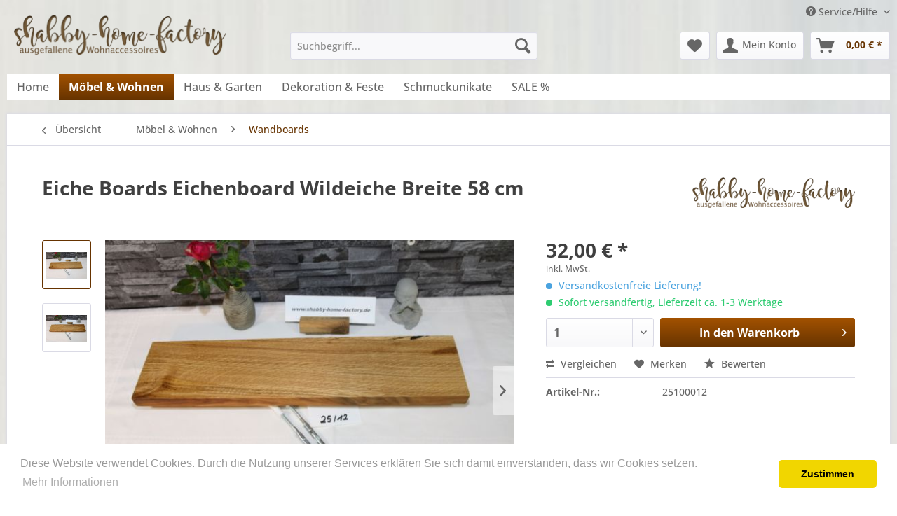

--- FILE ---
content_type: text/html; charset=UTF-8
request_url: https://www.shabby-home-factory.de/eiche-boards-eichenboard-wildeiche-breite-58-cm
body_size: 10757
content:
<!DOCTYPE html> <html class="no-js" lang="de" itemscope="itemscope" itemtype="https://schema.org/WebPage"> <head> <meta charset="utf-8"> <meta name="author" content="" /> <meta name="robots" content="index,follow" /> <meta name="revisit-after" content="15 days" /> <meta name="keywords" content="ca., kleine, Eichenholz, Wandregalen, Ein, zusätzlichen, Boards, Holztönen.Besonderheiten, bräunlichen, honigfarbenen, hellen, reichen, Borden, Farbnuancen, unterstützt. Die, Holzhartwachs intensiv, Öl, gezeigt.   Die, natürlichen, Finish" /> <meta name="description" content="Ein Eichenboard in hoher Qualität und schöner Maserung! Dieses handgefertigte Eicheboard besticht durch sein sehr modernes Design. Traditionelle Mass…" /> <meta property="og:type" content="product" /> <meta property="og:site_name" content="shabby-home-factory.de" /> <meta property="og:url" content="https://www.shabby-home-factory.de/eiche-boards-eichenboard-wildeiche-breite-58-cm" /> <meta property="og:title" content="Eiche Boards Eichenboard Wildeiche Breite 58 cm" /> <meta property="og:description" content="Ein Eichenboard in hoher Qualität und schöner Maserung! Dieses handgefertigte Eicheboard besticht durch sein sehr modernes Design. Traditionelle…" /> <meta property="og:image" content="https://www.shabby-home-factory.de/media/image/35/43/8e/IMG_1197.jpg" /> <meta property="product:brand" content="shabby-home-factory" /> <meta property="product:price" content="32,00" /> <meta property="product:product_link" content="https://www.shabby-home-factory.de/eiche-boards-eichenboard-wildeiche-breite-58-cm" /> <meta name="twitter:card" content="product" /> <meta name="twitter:site" content="shabby-home-factory.de" /> <meta name="twitter:title" content="Eiche Boards Eichenboard Wildeiche Breite 58 cm" /> <meta name="twitter:description" content="Ein Eichenboard in hoher Qualität und schöner Maserung! Dieses handgefertigte Eicheboard besticht durch sein sehr modernes Design. Traditionelle…" /> <meta name="twitter:image" content="https://www.shabby-home-factory.de/media/image/35/43/8e/IMG_1197.jpg" /> <meta itemprop="copyrightHolder" content="shabby-home-factory.de" /> <meta itemprop="copyrightYear" content="2014" /> <meta itemprop="isFamilyFriendly" content="True" /> <meta itemprop="image" content="https://www.shabby-home-factory.de/media/image/92/09/f1/logo57e29901375fa.png" /> <meta name="viewport" content="width=device-width, initial-scale=1.0"> <meta name="mobile-web-app-capable" content="yes"> <meta name="apple-mobile-web-app-title" content="shabby-home-factory.de"> <meta name="apple-mobile-web-app-capable" content="yes"> <meta name="apple-mobile-web-app-status-bar-style" content="default"> <link rel="apple-touch-icon-precomposed" href="https://www.shabby-home-factory.de/media/image/d0/26/b9/icon-180x180.png"> <link rel="shortcut icon" href="https://www.shabby-home-factory.de/media/unknown/d9/0c/f4/favicon.ico"> <meta name="msapplication-navbutton-color" content="#663300" /> <meta name="application-name" content="shabby-home-factory.de" /> <meta name="msapplication-starturl" content="https://www.shabby-home-factory.de/" /> <meta name="msapplication-window" content="width=1024;height=768" /> <meta name="msapplication-TileImage" content="https://www.shabby-home-factory.de/media/image/c7/fc/7a/icon-150x150.png"> <meta name="msapplication-TileColor" content="#663300"> <meta name="theme-color" content="#663300" /> <link rel="canonical" href="https://www.shabby-home-factory.de/eiche-boards-eichenboard-wildeiche-breite-58-cm" /> <title itemprop="name">Eiche Boards Eichenboard Wildeiche Breite 58 cm | Wandboards | Möbel & Wohnen | shabby-home-factory.de</title> <link href="/web/cache/1688458446_e72f46def91e512078078cc553f31d27.css" media="all" rel="stylesheet" type="text/css" /> <script>
window.basketData = {
hasData: false,
data:[]
};
</script> <div data-googleAnalytics="true" data-googleConversionID="869681173" data-googleConversionLabel="GfV7CPjcsGsQlZDZngM" data-googleConversionLanguage="de" data-googleTrackingID="UA-86404852-1" data-googleAnonymizeIp="1" data-googleOptOutCookie="" data-googleTrackingLibrary="ua" data-realAmount="" data-showCookieNote="" data-cookieNoteMode="0" > </div> </head> <body class="is--ctl-detail is--act-index" > <div class="page-wrap"> <noscript class="noscript-main"> <div class="alert is--warning"> <div class="alert--icon"> <i class="icon--element icon--warning"></i> </div> <div class="alert--content"> Um shabby-home-factory.de in vollem Umfang nutzen zu k&ouml;nnen, empfehlen wir Ihnen Javascript in Ihrem Browser zu aktiveren. </div> </div> </noscript> <header class="header-main"> <div class="top-bar"> <div class="container block-group"> <nav class="top-bar--navigation block" role="menubar">   <div class="navigation--entry entry--compare is--hidden" role="menuitem" aria-haspopup="true" data-drop-down-menu="true">   </div> <div class="navigation--entry entry--service has--drop-down" role="menuitem" aria-haspopup="true" data-drop-down-menu="true"> <i class="icon--service"></i> Service/Hilfe <ul class="service--list is--rounded" role="menu"> <li class="service--entry" role="menuitem"> <a class="service--link" href="https://www.shabby-home-factory.de/ueber-uns" title="Über uns" > Über uns </a> </li> <li class="service--entry" role="menuitem"> <a class="service--link" href="https://www.shabby-home-factory.de/kontaktformular" title="Kontakt" target="_self"> Kontakt </a> </li> <li class="service--entry" role="menuitem"> <a class="service--link" href="https://www.shabby-home-factory.de/zahlung-versand" title="Zahlung &amp; Versand" > Zahlung & Versand </a> </li> <li class="service--entry" role="menuitem"> <a class="service--link" href="https://www.shabby-home-factory.de/bildergalerie" title="Bildergalerie" > Bildergalerie </a> </li> </ul> </div> </nav> </div> </div> <div class="container header--navigation"> <div class="logo-main block-group" role="banner"> <div class="logo--shop block"> <a class="logo--link" href="https://www.shabby-home-factory.de/" title="shabby-home-factory.de - zur Startseite wechseln"> <picture> <source srcset="https://www.shabby-home-factory.de/media/image/92/09/f1/logo57e29901375fa.png" media="(min-width: 78.75em)"> <source srcset="https://www.shabby-home-factory.de/media/image/92/09/f1/logo57e29901375fa.png" media="(min-width: 64em)"> <source srcset="https://www.shabby-home-factory.de/media/image/92/09/f1/logo57e29901375fa.png" media="(min-width: 48em)"> <img srcset="https://www.shabby-home-factory.de/media/image/92/09/f1/logo57e29901375fa.png" alt="shabby-home-factory.de - zur Startseite wechseln" /> </picture> </a> </div> </div> <nav class="shop--navigation block-group"> <ul class="navigation--list block-group" role="menubar"> <li class="navigation--entry entry--menu-left" role="menuitem"> <a class="entry--link entry--trigger btn is--icon-left" href="#offcanvas--left" data-offcanvas="true" data-offCanvasSelector=".sidebar-main" aria-label="Menü"> <i class="icon--menu"></i> Menü </a> </li> <li class="navigation--entry entry--search" role="menuitem" data-search="true" aria-haspopup="true" data-minLength="3"> <a class="btn entry--link entry--trigger" href="#show-hide--search" title="Suche anzeigen / schließen" aria-label="Suche anzeigen / schließen"> <i class="icon--search"></i> <span class="search--display">Suchen</span> </a> <form action="/search" method="get" class="main-search--form"> <input type="search" name="sSearch" aria-label="Suchbegriff..." class="main-search--field" autocomplete="off" autocapitalize="off" placeholder="Suchbegriff..." maxlength="30" /> <button type="submit" class="main-search--button" aria-label="Suchen"> <i class="icon--search"></i> <span class="main-search--text">Suchen</span> </button> <div class="form--ajax-loader">&nbsp;</div> </form> <div class="main-search--results"></div> </li>  <li class="navigation--entry entry--notepad" role="menuitem"> <a href="https://www.shabby-home-factory.de/note" title="Merkzettel" aria-label="Merkzettel" class="btn"> <i class="icon--heart"></i> </a> </li> <li class="navigation--entry entry--account" role="menuitem" data-offcanvas="true" data-offCanvasSelector=".account--dropdown-navigation"> <a href="https://www.shabby-home-factory.de/account" title="Mein Konto" aria-label="Mein Konto" class="btn is--icon-left entry--link account--link"> <i class="icon--account"></i> <span class="account--display"> Mein Konto </span> </a> </li> <li class="navigation--entry entry--cart" role="menuitem"> <a class="btn is--icon-left cart--link" href="https://www.shabby-home-factory.de/checkout/cart" title="Warenkorb" aria-label="Warenkorb"> <span class="cart--display"> Warenkorb </span> <span class="badge is--primary is--minimal cart--quantity is--hidden">0</span> <i class="icon--basket"></i> <span class="cart--amount"> 0,00&nbsp;&euro; * </span> </a> <div class="ajax-loader">&nbsp;</div> </li>  </ul> </nav> <div class="container--ajax-cart" data-collapse-cart="true" data-displayMode="offcanvas"></div> </div> </header> <nav class="navigation-main"> <div class="container" data-menu-scroller="true" data-listSelector=".navigation--list.container" data-viewPortSelector=".navigation--list-wrapper"> <div class="navigation--list-wrapper"> <ul class="navigation--list container" role="menubar" itemscope="itemscope" itemtype="https://schema.org/SiteNavigationElement"> <li class="navigation--entry is--home" role="menuitem"><a class="navigation--link is--first" href="https://www.shabby-home-factory.de/" title="Home" aria-label="Home" itemprop="url"><span itemprop="name">Home</span></a></li><li class="navigation--entry is--active" role="menuitem"><a class="navigation--link is--active" href="https://www.shabby-home-factory.de/moebel-wohnen/" title="Möbel & Wohnen" aria-label="Möbel & Wohnen" itemprop="url"><span itemprop="name">Möbel & Wohnen</span></a></li><li class="navigation--entry" role="menuitem"><a class="navigation--link" href="https://www.shabby-home-factory.de/haus-garten/" title="Haus & Garten" aria-label="Haus & Garten" itemprop="url"><span itemprop="name">Haus & Garten</span></a></li><li class="navigation--entry" role="menuitem"><a class="navigation--link" href="https://www.shabby-home-factory.de/dekoration-feste/" title="Dekoration & Feste" aria-label="Dekoration & Feste" itemprop="url"><span itemprop="name">Dekoration & Feste</span></a></li><li class="navigation--entry" role="menuitem"><a class="navigation--link" href="https://www.shabby-home-factory.de/schmuckunikate/" title="Schmuckunikate" aria-label="Schmuckunikate" itemprop="url"><span itemprop="name">Schmuckunikate</span></a></li><li class="navigation--entry" role="menuitem"><a class="navigation--link" href="https://www.shabby-home-factory.de/sale/" title=" SALE %" aria-label=" SALE %" itemprop="url"><span itemprop="name"> SALE %</span></a></li> </ul> </div> </div> </nav> <section class="content-main container block-group"> <nav class="content--breadcrumb block"> <a class="breadcrumb--button breadcrumb--link" href="https://www.shabby-home-factory.de/moebel-wohnen/wandboards/" title="Übersicht"> <i class="icon--arrow-left"></i> <span class="breadcrumb--title">Übersicht</span> </a> <ul class="breadcrumb--list" role="menu" itemscope itemtype="https://schema.org/BreadcrumbList"> <li role="menuitem" class="breadcrumb--entry" itemprop="itemListElement" itemscope itemtype="https://schema.org/ListItem"> <a class="breadcrumb--link" href="https://www.shabby-home-factory.de/moebel-wohnen/" title="Möbel &amp; Wohnen" itemprop="item"> <link itemprop="url" href="https://www.shabby-home-factory.de/moebel-wohnen/" /> <span class="breadcrumb--title" itemprop="name">Möbel & Wohnen</span> </a> <meta itemprop="position" content="0" /> </li> <li role="none" class="breadcrumb--separator"> <i class="icon--arrow-right"></i> </li> <li role="menuitem" class="breadcrumb--entry is--active" itemprop="itemListElement" itemscope itemtype="https://schema.org/ListItem"> <a class="breadcrumb--link" href="https://www.shabby-home-factory.de/moebel-wohnen/wandboards/" title="Wandboards" itemprop="item"> <link itemprop="url" href="https://www.shabby-home-factory.de/moebel-wohnen/wandboards/" /> <span class="breadcrumb--title" itemprop="name">Wandboards</span> </a> <meta itemprop="position" content="1" /> </li> </ul> </nav> <nav class="product--navigation"> <a href="#" class="navigation--link link--prev"> <div class="link--prev-button"> <span class="link--prev-inner">Zurück</span> </div> <div class="image--wrapper"> <div class="image--container"></div> </div> </a> <a href="#" class="navigation--link link--next"> <div class="link--next-button"> <span class="link--next-inner">Vor</span> </div> <div class="image--wrapper"> <div class="image--container"></div> </div> </a> </nav> <div class="content-main--inner"> <aside class="sidebar-main off-canvas"> <div class="navigation--smartphone"> <ul class="navigation--list "> <li class="navigation--entry entry--close-off-canvas"> <a href="#close-categories-menu" title="Menü schließen" class="navigation--link"> Menü schließen <i class="icon--arrow-right"></i> </a> </li> </ul> <div class="mobile--switches">   </div> </div> <div class="sidebar--categories-wrapper" data-subcategory-nav="true" data-mainCategoryId="3" data-categoryId="53" data-fetchUrl="/widgets/listing/getCategory/categoryId/53"> <div class="categories--headline navigation--headline"> Kategorien </div> <div class="sidebar--categories-navigation"> <ul class="sidebar--navigation categories--navigation navigation--list is--drop-down is--level0 is--rounded" role="menu"> <li class="navigation--entry is--active has--sub-categories has--sub-children" role="menuitem"> <a class="navigation--link is--active has--sub-categories link--go-forward" href="https://www.shabby-home-factory.de/moebel-wohnen/" data-categoryId="5" data-fetchUrl="/widgets/listing/getCategory/categoryId/5" title="Möbel &amp; Wohnen" > Möbel & Wohnen <span class="is--icon-right"> <i class="icon--arrow-right"></i> </span> </a> <ul class="sidebar--navigation categories--navigation navigation--list is--level1 is--rounded" role="menu"> <li class="navigation--entry is--active" role="menuitem"> <a class="navigation--link is--active" href="https://www.shabby-home-factory.de/moebel-wohnen/wandboards/" data-categoryId="53" data-fetchUrl="/widgets/listing/getCategory/categoryId/53" title="Wandboards" > Wandboards </a> </li> <li class="navigation--entry has--sub-children" role="menuitem"> <a class="navigation--link link--go-forward" href="https://www.shabby-home-factory.de/moebel-wohnen/naturholz-moebel/" data-categoryId="40" data-fetchUrl="/widgets/listing/getCategory/categoryId/40" title="Naturholz-Möbel" > Naturholz-Möbel <span class="is--icon-right"> <i class="icon--arrow-right"></i> </span> </a> </li> <li class="navigation--entry" role="menuitem"> <a class="navigation--link" href="https://www.shabby-home-factory.de/moebel-wohnen/paletten-moebel/" data-categoryId="42" data-fetchUrl="/widgets/listing/getCategory/categoryId/42" title="Paletten-Möbel" > Paletten-Möbel </a> </li> <li class="navigation--entry" role="menuitem"> <a class="navigation--link" href="https://www.shabby-home-factory.de/moebel-wohnen/bueromoebel/" data-categoryId="27" data-fetchUrl="/widgets/listing/getCategory/categoryId/27" title="Büromöbel" > Büromöbel </a> </li> </ul> </li> <li class="navigation--entry has--sub-children" role="menuitem"> <a class="navigation--link link--go-forward" href="https://www.shabby-home-factory.de/haus-garten/" data-categoryId="6" data-fetchUrl="/widgets/listing/getCategory/categoryId/6" title="Haus &amp; Garten" > Haus & Garten <span class="is--icon-right"> <i class="icon--arrow-right"></i> </span> </a> </li> <li class="navigation--entry has--sub-children" role="menuitem"> <a class="navigation--link link--go-forward" href="https://www.shabby-home-factory.de/dekoration-feste/" data-categoryId="7" data-fetchUrl="/widgets/listing/getCategory/categoryId/7" title="Dekoration &amp; Feste" > Dekoration & Feste <span class="is--icon-right"> <i class="icon--arrow-right"></i> </span> </a> </li> <li class="navigation--entry" role="menuitem"> <a class="navigation--link" href="https://www.shabby-home-factory.de/schmuckunikate/" data-categoryId="52" data-fetchUrl="/widgets/listing/getCategory/categoryId/52" title="Schmuckunikate" > Schmuckunikate </a> </li> <li class="navigation--entry" role="menuitem"> <a class="navigation--link" href="https://www.shabby-home-factory.de/sale/" data-categoryId="41" data-fetchUrl="/widgets/listing/getCategory/categoryId/41" title=" SALE %" > SALE % </a> </li> </ul> </div> <div class="shop-sites--container is--rounded"> <div class="shop-sites--headline navigation--headline"> Informationen </div> <ul class="shop-sites--navigation sidebar--navigation navigation--list is--drop-down is--level0" role="menu"> <li class="navigation--entry" role="menuitem"> <a class="navigation--link" href="https://www.shabby-home-factory.de/ueber-uns" title="Über uns" data-categoryId="9" data-fetchUrl="/widgets/listing/getCustomPage/pageId/9" > Über uns </a> </li> <li class="navigation--entry" role="menuitem"> <a class="navigation--link" href="https://www.shabby-home-factory.de/kontaktformular" title="Kontakt" data-categoryId="1" data-fetchUrl="/widgets/listing/getCustomPage/pageId/1" target="_self"> Kontakt </a> </li> <li class="navigation--entry" role="menuitem"> <a class="navigation--link" href="https://www.shabby-home-factory.de/zahlung-versand" title="Zahlung &amp; Versand" data-categoryId="6" data-fetchUrl="/widgets/listing/getCustomPage/pageId/6" > Zahlung & Versand </a> </li> <li class="navigation--entry" role="menuitem"> <a class="navigation--link" href="https://www.shabby-home-factory.de/bildergalerie" title="Bildergalerie" data-categoryId="46" data-fetchUrl="/widgets/listing/getCustomPage/pageId/46" > Bildergalerie </a> </li> </ul> </div> <div class="paypal-sidebar panel"> <div class="panel--body"> <a onclick="window.open(this.href, 'olcwhatispaypal','toolbar=no, location=no, directories=no, status=no, menubar=no, scrollbars=yes, resizable=yes, width=400, height=500'); return false;" href="https://www.paypal.com/de/cgi-bin/webscr?cmd=xpt/cps/popup/OLCWhatIsPayPal-outside" title="Wir akzeptieren PayPal" target="_blank" rel="nofollow noopener"> <img class="paypal-sidebar--logo" src="/engine/Shopware/Plugins/Community/Frontend/SwagPaymentPaypal/Views/responsive/frontend/_public/src/img/paypal-logo.png" alt="PayPal Logo"/> </a> </div> </div> </div> </aside> <div class="content--wrapper"> <div class="content product--details" itemscope itemtype="https://schema.org/Product" data-product-navigation="/widgets/listing/productNavigation" data-category-id="53" data-main-ordernumber="25100012" data-ajax-wishlist="true" data-compare-ajax="true" data-ajax-variants-container="true"> <header class="product--header"> <div class="product--info"> <h1 class="product--title" itemprop="name"> Eiche Boards Eichenboard Wildeiche Breite 58 cm </h1> <meta itemprop="image" content="https://www.shabby-home-factory.de/media/image/a5/e9/09/IMG_1196PsBTzYghP8sgb.jpg"/> <div class="product--supplier"> <a href="https://www.shabby-home-factory.de/shabby-home-factory/" title="Weitere Artikel von shabby-home-factory" class="product--supplier-link"> <img src="https://www.shabby-home-factory.de/media/image/f4/8a/60/logo57e29a33c9429.png" alt="shabby-home-factory"> </a> </div> <div class="product--rating-container"> <a href="#product--publish-comment" class="product--rating-link" rel="nofollow" title="Bewertung abgeben"> <span class="product--rating"> </span> </a> </div> </div> </header> <div class="product--detail-upper block-group"> <div class="product--image-container image-slider product--image-zoom" data-image-slider="true" data-image-gallery="true" data-maxZoom="0" data-thumbnails=".image--thumbnails" > <div class="image--thumbnails image-slider--thumbnails"> <div class="image-slider--thumbnails-slide"> <a href="https://www.shabby-home-factory.de/media/image/35/43/8e/IMG_1197.jpg" title="Vorschau: Eiche Boards Eichenboard Wildeiche Breite 58 cm" class="thumbnail--link is--active"> <img srcset="https://www.shabby-home-factory.de/media/image/50/56/fc/IMG_1197_200x200.jpg, https://www.shabby-home-factory.de/media/image/5e/a6/28/IMG_1197_200x200@2x.jpg 2x" alt="Vorschau: Eiche Boards Eichenboard Wildeiche Breite 58 cm" title="Vorschau: Eiche Boards Eichenboard Wildeiche Breite 58 cm" class="thumbnail--image" /> </a> <a href="https://www.shabby-home-factory.de/media/image/a5/e9/09/IMG_1196PsBTzYghP8sgb.jpg" title="Vorschau: Eiche Boards Eichenboard Wildeiche Breite 58 cm" class="thumbnail--link"> <img srcset="https://www.shabby-home-factory.de/media/image/0a/be/d8/IMG_1196PsBTzYghP8sgb_200x200.jpg, https://www.shabby-home-factory.de/media/image/3e/c1/ee/IMG_1196PsBTzYghP8sgb_200x200@2x.jpg 2x" alt="Vorschau: Eiche Boards Eichenboard Wildeiche Breite 58 cm" title="Vorschau: Eiche Boards Eichenboard Wildeiche Breite 58 cm" class="thumbnail--image" /> </a> </div> </div> <div class="image-slider--container"> <div class="image-slider--slide"> <div class="image--box image-slider--item"> <span class="image--element" data-img-large="https://www.shabby-home-factory.de/media/image/5d/d9/0a/IMG_1197_1280x1280.jpg" data-img-small="https://www.shabby-home-factory.de/media/image/50/56/fc/IMG_1197_200x200.jpg" data-img-original="https://www.shabby-home-factory.de/media/image/35/43/8e/IMG_1197.jpg" data-alt="Eiche Boards Eichenboard Wildeiche Breite 58 cm"> <span class="image--media"> <img srcset="https://www.shabby-home-factory.de/media/image/21/7c/cf/IMG_1197_600x600.jpg, https://www.shabby-home-factory.de/media/image/34/e4/de/IMG_1197_600x600@2x.jpg 2x" src="https://www.shabby-home-factory.de/media/image/21/7c/cf/IMG_1197_600x600.jpg" alt="Eiche Boards Eichenboard Wildeiche Breite 58 cm" itemprop="image" /> </span> </span> </div> <div class="image--box image-slider--item"> <span class="image--element" data-img-large="https://www.shabby-home-factory.de/media/image/7a/95/20/IMG_1196PsBTzYghP8sgb_1280x1280.jpg" data-img-small="https://www.shabby-home-factory.de/media/image/0a/be/d8/IMG_1196PsBTzYghP8sgb_200x200.jpg" data-img-original="https://www.shabby-home-factory.de/media/image/a5/e9/09/IMG_1196PsBTzYghP8sgb.jpg" data-alt="Eiche Boards Eichenboard Wildeiche Breite 58 cm"> <span class="image--media"> <img srcset="https://www.shabby-home-factory.de/media/image/17/fc/15/IMG_1196PsBTzYghP8sgb_600x600.jpg, https://www.shabby-home-factory.de/media/image/79/6f/fb/IMG_1196PsBTzYghP8sgb_600x600@2x.jpg 2x" alt="Eiche Boards Eichenboard Wildeiche Breite 58 cm" itemprop="image" /> </span> </span> </div> </div> </div> <div class="image--dots image-slider--dots panel--dot-nav"> <a href="#" class="dot--link">&nbsp;</a> <a href="#" class="dot--link">&nbsp;</a> </div> </div> <div class="product--buybox block"> <div class="is--hidden" itemprop="brand" itemtype="https://schema.org/Brand" itemscope> <meta itemprop="name" content="shabby-home-factory" /> </div> <meta itemprop="weight" content="5 kg"/> <div itemprop="offers" itemscope itemtype="https://schema.org/Offer" class="buybox--inner"> <meta itemprop="priceCurrency" content="EUR"/> <span itemprop="priceSpecification" itemscope itemtype="https://schema.org/PriceSpecification"> <meta itemprop="valueAddedTaxIncluded" content="true"/> </span> <meta itemprop="url" content="https://www.shabby-home-factory.de/eiche-boards-eichenboard-wildeiche-breite-58-cm"/> <div class="product--price price--default"> <span class="price--content content--default"> <meta itemprop="price" content="32.00"> 32,00&nbsp;&euro; * </span> </div> <p class="product--tax" data-content="" data-modalbox="true" data-targetSelector="a" data-mode="ajax"> inkl. MwSt. </p> <div class="product--delivery"> <p class="delivery--information"> <span class="delivery--text delivery--text-shipping-free"> <i class="delivery--status-icon delivery--status-shipping-free"></i> Versandkostenfreie Lieferung! </span> </p> <link itemprop="availability" href="https://schema.org/InStock" /> <p class="delivery--information"> <span class="delivery--text delivery--text-available"> <i class="delivery--status-icon delivery--status-available"></i> Sofort versandfertig, Lieferzeit ca. 1-3 Werktage </span> </p> </div> <div class="product--configurator"> </div> <form name="sAddToBasket" method="post" action="https://www.shabby-home-factory.de/checkout/addArticle" class="buybox--form" data-add-article="true" data-eventName="submit" data-showModal="false" data-addArticleUrl="https://www.shabby-home-factory.de/checkout/ajaxAddArticleCart"> <input type="hidden" name="sActionIdentifier" value=""/> <input type="hidden" name="sAddAccessories" id="sAddAccessories" value=""/> <input type="hidden" name="sAdd" value="25100012"/> <div class="buybox--button-container block-group"> <div class="buybox--quantity block"> <div class="select-field"> <select id="sQuantity" name="sQuantity" class="quantity--select"> <option value="1">1</option> </select> </div> </div> <button class="buybox--button block btn is--primary is--icon-right is--center is--large" name="In den Warenkorb"> <span class="buy-btn--cart-add">In den</span> <span class="buy-btn--cart-text">Warenkorb</span> <i class="icon--arrow-right"></i> </button> </div> </form> <nav class="product--actions"> <form action="https://www.shabby-home-factory.de/compare/add_article/articleID/1256" method="post" class="action--form"> <button type="submit" data-product-compare-add="true" title="Vergleichen" class="action--link action--compare"> <i class="icon--compare"></i> Vergleichen </button> </form> <form action="https://www.shabby-home-factory.de/note/add/ordernumber/25100012" method="post" class="action--form"> <button type="submit" class="action--link link--notepad" title="Auf den Merkzettel" data-ajaxUrl="https://www.shabby-home-factory.de/note/ajaxAdd/ordernumber/25100012" data-text="Gemerkt"> <i class="icon--heart"></i> <span class="action--text">Merken</span> </button> </form> <a href="#content--product-reviews" data-show-tab="true" class="action--link link--publish-comment" rel="nofollow" title="Bewertung abgeben"> <i class="icon--star"></i> Bewerten </a> </nav> </div> <ul class="product--base-info list--unstyled"> <li class="base-info--entry entry--sku"> <strong class="entry--label"> Artikel-Nr.: </strong> <meta itemprop="productID" content="1830"/> <span class="entry--content" itemprop="sku"> 25100012 </span> </li> </ul> </div> </div> <div class="tab-menu--product"> <div class="tab--navigation"> <a href="#" class="tab--link" title="Beschreibung" data-tabName="description">Beschreibung</a> <a href="#" class="tab--link" title="Bewertungen" data-tabName="rating"> Bewertungen <span class="product--rating-count">0</span> </a> </div> <div class="tab--container-list"> <div class="tab--container"> <div class="tab--header"> <a href="#" class="tab--title" title="Beschreibung">Beschreibung</a> </div> <div class="tab--preview"> Ein Eichenboard in hoher Qualität und schöner Maserung! Dieses handgefertigte Eicheboard...<a href="#" class="tab--link" title=" mehr"> mehr</a> </div> <div class="tab--content"> <div class="buttons--off-canvas"> <a href="#" title="Menü schließen" class="close--off-canvas"> <i class="icon--arrow-left"></i> Menü schließen </a> </div> <div class="content--description"> <div class="content--title"> Produktinformationen "Eiche Boards Eichenboard Wildeiche Breite 58 cm" </div> <div class="product--description" itemprop="description"> <p style="box-sizing: border-box; -webkit-font-smoothing: antialiased; margin: 0px 0px 10px; color: #3b3938; font-family: Arial, Helvetica, sans-serif; font-size: 14px; line-height: 20px;">Ein Eichenboard in hoher Qualität und schöner Maserung!</p> <div>Dieses handgefertigte Eicheboard besticht durch sein sehr modernes Design.</div> <div>Traditionelle Massivholzmöbel aus Wildeiche haben in den letzten Jahren ständig an Beliebtheit zugenommen.</div> <div>Unser nachhaltiges Eichenholz aus dem Spessart wird in einem PETC zertifizierten Sägewerk verarbeitet.</div> <div>Wildeiche ist nicht wie es der Name vermuten lässt, eine wildlebende in der Natur wachsende Eichensorte,</div> <div>sondern stärker gemasertes Holz aus astreichen Bäumen, welches kleine Fehler und eine wildere Maserung aufweist.</div> <div>Kleine Äste oder auch mal kleine Risse verleihen den Wandregalen und Boarden Ausdrucksstärke und Lebendigkeit.</div> <div>Da unser Eichenholz vor der Verarbeitung in der Wärmekammer war, braucht man wegen Holzwürmern keinerlei Bedenken haben.</div> <div>Ob Diele, Küche, Eßzimmer oder im Wohnbereich, langlebige Eichemöbel passen in alle Räume.</div> <div>Der authentische Charakter des massiven Eichenholzes wird durch ein Finish aus natürlichen Öl und Holzhartwachs</div> <div>intensiv unterstützt.</div> <div>Die Farbnuancen bei den Borden und Wandregalen reichen von hellen über honigfarbenen bis zu bräunlichen Holztönen.<br>Besonderheiten der Boards werden in einem zusätzlichen Bild gezeigt.</div> <div>&nbsp;</div> <p style="box-sizing: border-box; -webkit-font-smoothing: antialiased; margin: 0px 0px 10px; color: #3b3938; font-family: Arial, Helvetica, sans-serif; font-size: 14px; line-height: 20px;">Die Befestigung an der Wand erfolgt verdeckt, durch die beiden mitgelieferten Regalbodenträger.</p> <p style="box-sizing: border-box; -webkit-font-smoothing: antialiased; margin: 0px 0px 10px; color: #3b3938; font-family: Arial, Helvetica, sans-serif; font-size: 14px; line-height: 20px;">Massives Wildeichenholz ( kein Furnier)<br style="box-sizing: border-box; -webkit-font-smoothing: antialiased;">geschliffen, geölt, gewachst<br style="box-sizing: border-box; -webkit-font-smoothing: antialiased;">2 Regalbodenträger, Tablarträger, Tragfähigkeit ca. 15 -20 kg<br style="box-sizing: border-box; -webkit-font-smoothing: antialiased;">Dübel<br style="box-sizing: border-box; -webkit-font-smoothing: antialiased;">Breite: 58 cm&nbsp; &nbsp;<br style="box-sizing: border-box; -webkit-font-smoothing: antialiased;">Tiefe: ca.13 cm ( Stellfläche )<br style="box-sizing: border-box; -webkit-font-smoothing: antialiased;">Regalbodenstärke: ca. 2,5 cm</p> <p style="box-sizing: border-box; -webkit-font-smoothing: antialiased; margin: 0px 0px 10px; color: #3b3938; font-family: Arial, Helvetica, sans-serif; font-size: 14px; line-height: 20px;">Sie erhalten das abgebildete Bord</p> <p style="box-sizing: border-box; -webkit-font-smoothing: antialiased; margin: 0px 0px 10px; color: #3b3938; font-family: Arial, Helvetica, sans-serif; font-size: 14px; line-height: 20px;"><strong>&nbsp;</strong></p> </div> <div class="product--properties panel has--border"> <table class="product--properties-table"> <tr class="product--properties-row"> <td class="product--properties-label is--bold">Gerade Kante:</td> <td class="product--properties-value">50 - 59 cm</td> </tr> <tr class="product--properties-row"> <td class="product--properties-label is--bold">Starke Boards 28 mm/ gerade Kante:</td> <td class="product--properties-value">25 mm Stärke</td> </tr> </table> </div> <div class="content--title"> Weiterführende Links zu "Eiche Boards Eichenboard Wildeiche Breite 58 cm" </div> <ul class="content--list list--unstyled"> <li class="list--entry"> <a href="https://www.shabby-home-factory.de/anfrage-formular?sInquiry=detail&sOrdernumber=25100012" rel="nofollow" class="content--link link--contact" title="Fragen zum Artikel?"> <i class="icon--arrow-right"></i> Fragen zum Artikel? </a> </li> <li class="list--entry"> <a href="https://www.shabby-home-factory.de/shabby-home-factory/" target="_parent" class="content--link link--supplier" title="Weitere Artikel von shabby-home-factory"> <i class="icon--arrow-right"></i> Weitere Artikel von shabby-home-factory </a> </li> </ul> </div> </div> </div> <div class="tab--container"> <div class="tab--header"> <a href="#" class="tab--title" title="Bewertungen">Bewertungen</a> <span class="product--rating-count">0</span> </div> <div class="tab--preview"> Bewertungen lesen, schreiben und diskutieren...<a href="#" class="tab--link" title=" mehr"> mehr</a> </div> <div id="tab--product-comment" class="tab--content"> <div class="buttons--off-canvas"> <a href="#" title="Menü schließen" class="close--off-canvas"> <i class="icon--arrow-left"></i> Menü schließen </a> </div> <div class="content--product-reviews" id="detail--product-reviews"> <div class="content--title"> Kundenbewertungen für "Eiche Boards Eichenboard Wildeiche Breite 58 cm" </div> <div class="review--form-container"> <div id="product--publish-comment" class="content--title"> Bewertung schreiben </div> <div class="alert is--warning is--rounded"> <div class="alert--icon"> <i class="icon--element icon--warning"></i> </div> <div class="alert--content"> Bewertungen werden nach Überprüfung freigeschaltet. </div> </div> <form method="post" action="https://www.shabby-home-factory.de/eiche-boards-eichenboard-wildeiche-breite-58-cm?action=rating&amp;c=53#detail--product-reviews" class="content--form review--form"> <input name="sVoteName" type="text" value="" class="review--field" aria-label="Ihr Name" placeholder="Ihr Name" /> <input name="sVoteMail" type="email" value="" class="review--field" aria-label="Ihre E-Mail-Adresse" placeholder="Ihre E-Mail-Adresse*" required="required" aria-required="true" /> <input name="sVoteSummary" type="text" value="" id="sVoteSummary" class="review--field" aria-label="Zusammenfassung" placeholder="Zusammenfassung*" required="required" aria-required="true" /> <div class="field--select review--field select-field"> <select name="sVoteStars" aria-label="Bewertung abgeben"> <option value="10">10 sehr gut</option> <option value="9">9</option> <option value="8">8</option> <option value="7">7</option> <option value="6">6</option> <option value="5">5</option> <option value="4">4</option> <option value="3">3</option> <option value="2">2</option> <option value="1">1 sehr schlecht</option> </select> </div> <textarea name="sVoteComment" placeholder="Ihre Meinung" cols="3" rows="2" class="review--field" aria-label="Ihre Meinung"></textarea> <div class="review--captcha"> <div class="captcha--placeholder" data-src="/widgets/Captcha/refreshCaptcha"></div> <strong class="captcha--notice">Bitte geben Sie die Zeichenfolge in das nachfolgende Textfeld ein.</strong> <div class="captcha--code"> <input type="text" name="sCaptcha" class="review--field" required="required" aria-required="true" /> </div> </div> <p class="review--notice"> Die mit einem * markierten Felder sind Pflichtfelder. </p> <div class="review--actions"> <button type="submit" class="btn is--primary" name="Submit"> Speichern </button> </div> </form> </div> </div> </div> </div> </div> </div> <div class="tab-menu--cross-selling"> <div class="tab--navigation"> <a href="#content--also-bought" title="Kunden kauften auch" class="tab--link">Kunden kauften auch</a> <a href="#content--customer-viewed" title="Kunden haben sich ebenfalls angesehen" class="tab--link">Kunden haben sich ebenfalls angesehen</a> </div> <div class="tab--container-list"> <div class="tab--container" data-tab-id="alsobought"> <div class="tab--header"> <a href="#" class="tab--title" title="Kunden kauften auch">Kunden kauften auch</a> </div> <div class="tab--content content--also-bought"> </div> </div> <div class="tab--container" data-tab-id="alsoviewed"> <div class="tab--header"> <a href="#" class="tab--title" title="Kunden haben sich ebenfalls angesehen">Kunden haben sich ebenfalls angesehen</a> </div> <div class="tab--content content--also-viewed"> </div> </div> </div> </div> </div> </div> <div class="last-seen-products is--hidden" data-last-seen-products="true" data-productLimit="5"> <div class="last-seen-products--title"> Zuletzt angesehen </div> <div class="last-seen-products--slider product-slider" data-product-slider="true"> <div class="last-seen-products--container product-slider--container"></div> </div> </div> </div> </section> <footer class="footer-main"> <div class="container"> <div class="footer--columns block-group"> <div class="footer--column column--hotline is--first block"> <div class="column--headline">Service Hotline</div> <div class="column--content"> <p class="column--desc">Telefonische Unterst&uuml;tzung und Beratung unter:<br /><br /><a href="tel:+499364811567" class="footer--phone-link"> 09364-811567 </a><br/>Mo-Fr, 09:00 - 17:00 Uhr</p> </div> </div> <div class="footer--column column--menu block"> <div class="column--headline">Shop Service</div> <nav class="column--navigation column--content"> <ul class="navigation--list" role="menu"> <li class="navigation--entry" role="menuitem"> <a class="navigation--link" href="https://www.shabby-home-factory.de/newsletter" title="Newsletter"> Newsletter </a> </li> <li class="navigation--entry" role="menuitem"> <a class="navigation--link" href="https://www.shabby-home-factory.de/ueber-uns" title="Über uns"> Über uns </a> </li> <li class="navigation--entry" role="menuitem"> <a class="navigation--link" href="https://www.shabby-home-factory.de/kontaktformular" title="Kontakt" target="_self"> Kontakt </a> </li> <li class="navigation--entry" role="menuitem"> <a class="navigation--link" href="https://www.shabby-home-factory.de/zahlung-versand" title="Zahlung &amp; Versand"> Zahlung & Versand </a> </li> <li class="navigation--entry" role="menuitem"> <a class="navigation--link" href="https://www.shabby-home-factory.de/bildergalerie" title="Bildergalerie"> Bildergalerie </a> </li> </ul> </nav> </div> <div class="footer--column column--menu block"> <div class="column--headline">Informationen</div> <nav class="column--navigation column--content"> <ul class="navigation--list" role="menu"> <li class="navigation--entry" role="menuitem"> <a class="navigation--link" href="https://www.shabby-home-factory.de/widerrufsbelehrung" title="Widerrufsbelehrung"> Widerrufsbelehrung </a> </li> <li class="navigation--entry" role="menuitem"> <a class="navigation--link" href="https://www.shabby-home-factory.de/datenschutz" title="Datenschutz"> Datenschutz </a> </li> <li class="navigation--entry" role="menuitem"> <a class="navigation--link" href="https://www.shabby-home-factory.de/agb" title="AGB"> AGB </a> </li> <li class="navigation--entry" role="menuitem"> <a class="navigation--link" href="https://www.shabby-home-factory.de/impressum" title="Impressum"> Impressum </a> </li> </ul> </nav> </div> <div class="footer--column column--newsletter is--last block"> <div class="column--headline">Newsletter</div> <div class="column--content" data-newsletter="true"> <p class="column--desc"> Abonnieren Sie den kostenlosen Newsletter und verpassen Sie keine Neuigkeit oder Aktion von shabby-home-factory. </p> <form class="newsletter--form" action="https://www.shabby-home-factory.de/newsletter" method="post"> <input type="hidden" value="1" name="subscribeToNewsletter" /> <div class="content"> <input type="email" aria-label="Ihre E-Mail Adresse" name="newsletter" class="newsletter--field" placeholder="Ihre E-Mail Adresse" /> <button type="submit" aria-label="Newsletter abonnieren" class="newsletter--button btn"> <i class="icon--mail"></i> <span class="button--text">Newsletter abonnieren</span> </button> </div> </form> </div> </div> </div> <div class="footer--bottom"> <div class="footer--vat-info"> <p class="vat-info--text"> * Alle Preise inkl. gesetzl. Mehrwertsteuer zzgl. <a title="Versandkosten" href="https://www.shabby-home-factory.de/zahlung-versand">Versandkosten</a> und ggf. Nachnahmegebühren, wenn nicht anders beschrieben </p> </div> <div class="container footer-minimal"> <div class="footer--service-menu">  <ul class="service--list is--rounded" role="menu"> <li class="service--entry" role="menuitem"> <a class="service--link" href="https://www.shabby-home-factory.de/ueber-uns" title="Über uns" > Über uns </a> </li> <li class="service--entry" role="menuitem"> <a class="service--link" href="https://www.shabby-home-factory.de/kontaktformular" title="Kontakt" target="_self"> Kontakt </a> </li> <li class="service--entry" role="menuitem"> <a class="service--link" href="https://www.shabby-home-factory.de/zahlung-versand" title="Zahlung &amp; Versand" > Zahlung & Versand </a> </li> <li class="service--entry" role="menuitem"> <a class="service--link" href="https://www.shabby-home-factory.de/bildergalerie" title="Bildergalerie" > Bildergalerie </a> </li> </ul>  </div> </div> <div class="footer--copyright"> </div> <div class="footer--logo"> </div> </div> </div> </footer> </div> <script id="footer--js-inline">
var timeNow = 1768947150;
var secureShop = true;
var asyncCallbacks = [];
document.asyncReady = function (callback) {
asyncCallbacks.push(callback);
};
var controller = controller || {"home":"https:\/\/www.shabby-home-factory.de\/","vat_check_enabled":"","vat_check_required":"","register":"https:\/\/www.shabby-home-factory.de\/register","checkout":"https:\/\/www.shabby-home-factory.de\/checkout","ajax_search":"https:\/\/www.shabby-home-factory.de\/ajax_search","ajax_cart":"https:\/\/www.shabby-home-factory.de\/checkout\/ajaxCart","ajax_validate":"https:\/\/www.shabby-home-factory.de\/register","ajax_add_article":"https:\/\/www.shabby-home-factory.de\/checkout\/addArticle","ajax_listing":"\/widgets\/listing\/listingCount","ajax_cart_refresh":"https:\/\/www.shabby-home-factory.de\/checkout\/ajaxAmount","ajax_address_selection":"https:\/\/www.shabby-home-factory.de\/address\/ajaxSelection","ajax_address_editor":"https:\/\/www.shabby-home-factory.de\/address\/ajaxEditor"};
var snippets = snippets || { "noCookiesNotice": "Es wurde festgestellt, dass Cookies in Ihrem Browser deaktiviert sind. Um shabby\x2Dhome\x2Dfactory.de in vollem Umfang nutzen zu k\u00f6nnen, empfehlen wir Ihnen, Cookies in Ihrem Browser zu aktiveren." };
var themeConfig = themeConfig || {"offcanvasOverlayPage":true};
var lastSeenProductsConfig = lastSeenProductsConfig || {"baseUrl":"","shopId":1,"noPicture":"\/themes\/Frontend\/Responsive\/frontend\/_public\/src\/img\/no-picture.jpg","productLimit":"5","currentArticle":{"articleId":1256,"linkDetailsRewritten":"https:\/\/www.shabby-home-factory.de\/eiche-boards-eichenboard-wildeiche-breite-58-cm?c=53","articleName":"Eiche Boards Eichenboard Wildeiche Breite 58 cm","imageTitle":"","images":[{"source":"https:\/\/www.shabby-home-factory.de\/media\/image\/50\/56\/fc\/IMG_1197_200x200.jpg","retinaSource":"https:\/\/www.shabby-home-factory.de\/media\/image\/5e\/a6\/28\/IMG_1197_200x200@2x.jpg","sourceSet":"https:\/\/www.shabby-home-factory.de\/media\/image\/50\/56\/fc\/IMG_1197_200x200.jpg, https:\/\/www.shabby-home-factory.de\/media\/image\/5e\/a6\/28\/IMG_1197_200x200@2x.jpg 2x"},{"source":"https:\/\/www.shabby-home-factory.de\/media\/image\/21\/7c\/cf\/IMG_1197_600x600.jpg","retinaSource":"https:\/\/www.shabby-home-factory.de\/media\/image\/34\/e4\/de\/IMG_1197_600x600@2x.jpg","sourceSet":"https:\/\/www.shabby-home-factory.de\/media\/image\/21\/7c\/cf\/IMG_1197_600x600.jpg, https:\/\/www.shabby-home-factory.de\/media\/image\/34\/e4\/de\/IMG_1197_600x600@2x.jpg 2x"},{"source":"https:\/\/www.shabby-home-factory.de\/media\/image\/5d\/d9\/0a\/IMG_1197_1280x1280.jpg","retinaSource":"https:\/\/www.shabby-home-factory.de\/media\/image\/30\/81\/f9\/IMG_1197_1280x1280@2x.jpg","sourceSet":"https:\/\/www.shabby-home-factory.de\/media\/image\/5d\/d9\/0a\/IMG_1197_1280x1280.jpg, https:\/\/www.shabby-home-factory.de\/media\/image\/30\/81\/f9\/IMG_1197_1280x1280@2x.jpg 2x"}]}};
var csrfConfig = csrfConfig || {"generateUrl":"\/csrftoken","basePath":"\/","shopId":1};
var statisticDevices = [
{ device: 'mobile', enter: 0, exit: 767 },
{ device: 'tablet', enter: 768, exit: 1259 },
{ device: 'desktop', enter: 1260, exit: 5160 }
];
var cookieRemoval = cookieRemoval || 0;
</script> <script>
var datePickerGlobalConfig = datePickerGlobalConfig || {
locale: {
weekdays: {
shorthand: ['So', 'Mo', 'Di', 'Mi', 'Do', 'Fr', 'Sa'],
longhand: ['Sonntag', 'Montag', 'Dienstag', 'Mittwoch', 'Donnerstag', 'Freitag', 'Samstag']
},
months: {
shorthand: ['Jan', 'Feb', 'Mär', 'Apr', 'Mai', 'Jun', 'Jul', 'Aug', 'Sep', 'Okt', 'Nov', 'Dez'],
longhand: ['Januar', 'Februar', 'März', 'April', 'Mai', 'Juni', 'Juli', 'August', 'September', 'Oktober', 'November', 'Dezember']
},
firstDayOfWeek: 1,
weekAbbreviation: 'KW',
rangeSeparator: ' bis ',
scrollTitle: 'Zum Wechseln scrollen',
toggleTitle: 'Zum Öffnen klicken',
daysInMonth: [31, 28, 31, 30, 31, 30, 31, 31, 30, 31, 30, 31]
},
dateFormat: 'Y-m-d',
timeFormat: ' H:i:S',
altFormat: 'j. F Y',
altTimeFormat: ' - H:i'
};
</script> <iframe id="refresh-statistics" width="0" height="0" style="display:none;"></iframe> <script>
/**
* @returns { boolean }
*/
function hasCookiesAllowed () {
if (window.cookieRemoval === 0) {
return true;
}
if (window.cookieRemoval === 1) {
if (document.cookie.indexOf('cookiePreferences') !== -1) {
return true;
}
return document.cookie.indexOf('cookieDeclined') === -1;
}
/**
* Must be cookieRemoval = 2, so only depends on existence of `allowCookie`
*/
return document.cookie.indexOf('allowCookie') !== -1;
}
/**
* @returns { boolean }
*/
function isDeviceCookieAllowed () {
var cookiesAllowed = hasCookiesAllowed();
if (window.cookieRemoval !== 1) {
return cookiesAllowed;
}
return cookiesAllowed && document.cookie.indexOf('"name":"x-ua-device","active":true') !== -1;
}
function isSecure() {
return window.secureShop !== undefined && window.secureShop === true;
}
(function(window, document) {
var par = document.location.search.match(/sPartner=([^&])+/g),
pid = (par && par[0]) ? par[0].substring(9) : null,
cur = document.location.protocol + '//' + document.location.host,
ref = document.referrer.indexOf(cur) === -1 ? document.referrer : null,
url = "/widgets/index/refreshStatistic",
pth = document.location.pathname.replace("https://www.shabby-home-factory.de/", "/");
url += url.indexOf('?') === -1 ? '?' : '&';
url += 'requestPage=' + encodeURIComponent(pth);
url += '&requestController=' + encodeURI("detail");
if(pid) { url += '&partner=' + pid; }
if(ref) { url += '&referer=' + encodeURIComponent(ref); }
url += '&articleId=' + encodeURI("1256");
if (isDeviceCookieAllowed()) {
var i = 0,
device = 'desktop',
width = window.innerWidth,
breakpoints = window.statisticDevices;
if (typeof width !== 'number') {
width = (document.documentElement.clientWidth !== 0) ? document.documentElement.clientWidth : document.body.clientWidth;
}
for (; i < breakpoints.length; i++) {
if (width >= ~~(breakpoints[i].enter) && width <= ~~(breakpoints[i].exit)) {
device = breakpoints[i].device;
}
}
document.cookie = 'x-ua-device=' + device + '; path=/' + (isSecure() ? '; secure;' : '');
}
document
.getElementById('refresh-statistics')
.src = url;
})(window, document);
</script> <script async src="/web/cache/1688458446_e72f46def91e512078078cc553f31d27.js" id="main-script"></script> <script>
var pmswCookieConsentOptions = {"position":"bottom","theme":"classic","palette":{"popup":{"background":"#ffffff","text":"#999999"},"button":{"background":"#f1d600","text":"#000000"}},"content":{"message":"Diese Website verwendet Cookies. Durch die Nutzung unserer Services erkl\u00e4ren Sie sich damit einverstanden, dass wir Cookies setzen.","dismiss":"Zustimmen","link":"Mehr Informationen","href":"\/datenschutz"}};
var initializeCookieConsent = function() {
window.cookieconsent.initialise(pmswCookieConsentOptions);
}
if ("function" === typeof document.asyncReady) {
document.asyncReady(function() { initializeCookieConsent(); });
} else {
jQuery(document).ready(function($){
initializeCookieConsent();
});
}
</script> <script>
/**
* Wrap the replacement code into a function to call it from the outside to replace the method when necessary
*/
var replaceAsyncReady = window.replaceAsyncReady = function() {
document.asyncReady = function (callback) {
if (typeof callback === 'function') {
window.setTimeout(callback.apply(document), 0);
}
};
};
document.getElementById('main-script').addEventListener('load', function() {
if (!asyncCallbacks) {
return false;
}
for (var i = 0; i < asyncCallbacks.length; i++) {
if (typeof asyncCallbacks[i] === 'function') {
asyncCallbacks[i].call(document);
}
}
replaceAsyncReady();
});
</script> </body> </html>

--- FILE ---
content_type: text/plain
request_url: https://www.google-analytics.com/j/collect?v=1&_v=j102&aip=1&a=819366001&t=pageview&_s=1&dl=https%3A%2F%2Fwww.shabby-home-factory.de%2Feiche-boards-eichenboard-wildeiche-breite-58-cm&ul=en-us%40posix&dt=Eiche%20Boards%20Eichenboard%20Wildeiche%20Breite%2058%20cm%20%7C%20Wandboards%20%7C%20M%C3%B6bel%20%26%20Wohnen%20%7C%20shabby-home-factory.de&sr=1280x720&vp=1280x720&_u=YEBAAAABCAAAACAAI~&jid=532072357&gjid=658130704&cid=2077034573.1768947152&tid=UA-86404852-1&_gid=1946074142.1768947152&_r=1&_slc=1&z=1461081319
body_size: -453
content:
2,cG-CZTPDRFLNJ